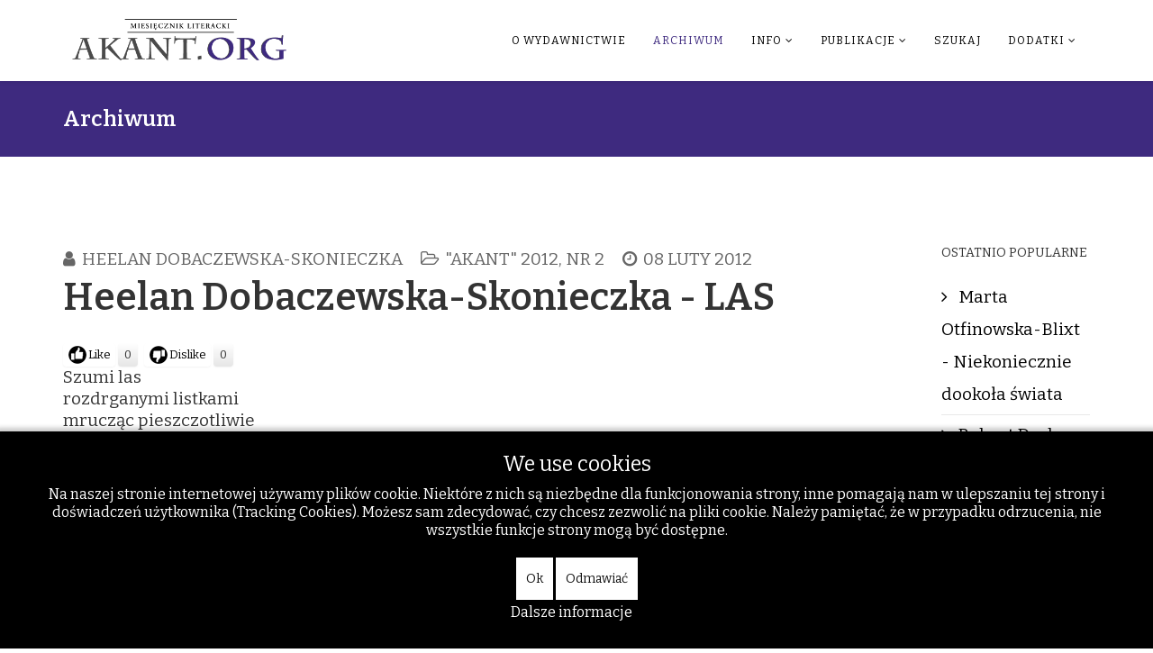

--- FILE ---
content_type: text/html; charset=utf-8
request_url: https://akant.org/archiwum/62-archiwum-miesiecznik-literacki-akant-2012/akant-2012-nr-2/2864-heelan-dobaczewska-skonieczka-las
body_size: 30435
content:
<!DOCTYPE html>
<html xmlns="http://www.w3.org/1999/xhtml" xml:lang="pl-pl" lang="pl-pl" dir="ltr">
    
<head>
<script type="text/javascript">  (function(){   function blockCookies(disableCookies, disableLocal, disableSession){   if(disableCookies == 1){   if(!document.__defineGetter__){   Object.defineProperty(document, 'cookie',{   get: function(){ return ''; },   set: function(){ return true;}   });   }else{   var oldSetter = document.__lookupSetter__('cookie');   if(oldSetter) {   Object.defineProperty(document, 'cookie', {   get: function(){ return ''; },   set: function(v){   if(v.match(/reDimCookieHint\=/)) {   oldSetter.call(document, v);   }   return true;   }   });   }   }   var cookies = document.cookie.split(';');   for (var i = 0; i < cookies.length; i++) {   var cookie = cookies[i];   var pos = cookie.indexOf('=');   var name = '';   if(pos > -1){   name = cookie.substr(0, pos);   }else{   name = cookie;   }   if(name.match(/reDimCookieHint/)) {   document.cookie = name + '=; expires=Thu, 01 Jan 1970 00:00:00 GMT';   }   }   }   if(disableLocal == 1){   window.localStorage.clear();   window.localStorage.__proto__ = Object.create(window.Storage.prototype);   window.localStorage.__proto__.setItem = function(){ return undefined; };   }   if(disableSession == 1){   window.sessionStorage.clear();   window.sessionStorage.__proto__ = Object.create(window.Storage.prototype);   window.sessionStorage.__proto__.setItem = function(){ return undefined; };   }   }   blockCookies(1,1,1);   }());   </script>


        <meta http-equiv="X-UA-Compatible" content="IE=edge">
        <meta name="viewport" content="width=device-width, initial-scale=1">
                <!-- head -->
        <base href="https://akant.org/archiwum/62-archiwum-miesiecznik-literacki-akant-2012/akant-2012-nr-2/2864-heelan-dobaczewska-skonieczka-las" />
	<meta http-equiv="content-type" content="text/html; charset=utf-8" />
	<meta name="keywords" content="Heelan Dobaczewska-Skonieczka" />
	<meta name="author" content="Heelan Dobaczewska-Skonieczka" />
	<meta name="description" content="Akant.org - Archiwum Miesięcznika Literackiego" />
	<meta name="generator" content="Joomla! - Open Source Content Management" />
	<title>Heelan Dobaczewska-Skonieczka - LAS</title>
	<link href="/templates/shaper_helix3/images/favicon.ico" rel="shortcut icon" type="image/vnd.microsoft.icon" />
	<link href="/components/com_jcomments/tpl/default/style.css?v=3002" rel="stylesheet" type="text/css" />
	<link href="/plugins/content/postlike/assets/postlike.css" rel="stylesheet" type="text/css" />
	<link href="//fonts.googleapis.com/css?family=Bitter:100,200,300,regular,500,600,700,800,900,100italic,200italic,300italic,italic,500italic,600italic,700italic,800italic,900italic&amp;subset=latin,cyrillic" rel="stylesheet" type="text/css" />
	<link href="/templates/shaper_helix3/css/bootstrap.min.css" rel="stylesheet" type="text/css" />
	<link href="/templates/shaper_helix3/css/font-awesome.min.css" rel="stylesheet" type="text/css" />
	<link href="/templates/shaper_helix3/css/legacy.css" rel="stylesheet" type="text/css" />
	<link href="/templates/shaper_helix3/css/template.css" rel="stylesheet" type="text/css" />
	<link href="/templates/shaper_helix3/css/presets/preset2.css" rel="stylesheet" type="text/css" class="preset" />
	<link href="/templates/shaper_helix3/css/frontend-edit.css" rel="stylesheet" type="text/css" />
	<link href="/plugins/system/cookiehint/css/black.css?cc905cce68839cd4a5aa8c01bed83281" rel="stylesheet" type="text/css" />
	<style type="text/css">

 .cloaked_email span:before { content: attr(data-ep-a8c24); } .cloaked_email span:after { content: attr(data-ep-bb22d); } 
body{font-family:Bitter, sans-serif; font-size:19px; font-weight:normal; }h1{font-family:Bitter, sans-serif; font-size:18px; font-weight:normal; }h2{font-family:Bitter, sans-serif; font-size:40px; font-weight:600; }h3{font-family:Bitter, sans-serif; font-size:18px; font-weight:normal; }h4{font-family:Bitter, sans-serif; font-size:18px; font-weight:normal; }h5{font-family:Bitter, sans-serif; font-size:18px; font-weight:normal; }h6{font-family:Bitter, sans-serif; font-size:18px; font-weight:normal; }#sp-header{ background-color:#ffffff; }#sp-bottom{ background-color:#ffffff;padding:10px ; }#redim-cookiehint-bottom {position: fixed; z-index: 99999; left: 0px; right: 0px; bottom: 0px; top: auto !important;}
	</style>
	<script src="/media/jui/js/jquery.min.js?cc905cce68839cd4a5aa8c01bed83281" type="text/javascript"></script>
	<script src="/media/jui/js/jquery-noconflict.js?cc905cce68839cd4a5aa8c01bed83281" type="text/javascript"></script>
	<script src="/media/jui/js/jquery-migrate.min.js?cc905cce68839cd4a5aa8c01bed83281" type="text/javascript"></script>
	<script src="/media/system/js/caption.js?cc905cce68839cd4a5aa8c01bed83281" type="text/javascript"></script>
	<script src="/templates/shaper_helix3/js/bootstrap.min.js" type="text/javascript"></script>
	<script src="/templates/shaper_helix3/js/jquery.sticky.js" type="text/javascript"></script>
	<script src="/templates/shaper_helix3/js/main.js" type="text/javascript"></script>
	<script src="/templates/shaper_helix3/js/frontend-edit.js" type="text/javascript"></script>
	<script type="text/javascript">

	function PLVote(select,id,i,total_count){
	var currentURL = window.location;
	var live_site = currentURL.protocol+'//'+currentURL.host;
	var msg = document.getElementById('msg_'+id);
	if(select == 0){			
		var info = document.getElementById('postlike_dis_'+id);
	}	
	if(select == 1){
		var info = document.getElementById('postlike_'+id);
	}
	var text = info.innerHTML;
	if (info.className != 'postlike-info voted') {
		var ajax=new XMLHttpRequest();
		ajax.onreadystatechange=function() {
		var response;
			if(ajax.readyState==4){		
					response = ajax.responseText;
					if(response=='thanks') msg.innerHTML = 'Thanks for your vote';
					if(response=='login') msg.innerHTML = 'Please register in order to vote';
					if(response=='voted') msg.innerHTML = 'You have already voted';
					
					if(response=='thanks'){
						text = '';
						var newtotal  = total_count+1;
						text += newtotal;
						info.innerHTML = text;
					}
			}
		}
ajax.open("GET",
live_site+"/plugins/content/postlike/assets/ajax.php?select="+select+"&task=vote&user_rating="+i+"&cid="+id,
true);
		ajax.send(0);
	}
	info.className = 'postlike-info voted';
}
			jQuery(window).on('load',  function() {
				new JCaption('img.caption');
			});
 var emailProtector=emailProtector||{};emailProtector.addCloakedMailto=function(g,l){var h=document.querySelectorAll("."+g);for(i=0;i<h.length;i++){var b=h[i],k=b.getElementsByTagName("span"),e="",c="";b.className=b.className.replace(" "+g,"");for(var f=0;f<k.length;f++)for(var d=k[f].attributes,a=0;a<d.length;a++)0===d[a].nodeName.toLowerCase().indexOf("data-ep-a8c24")&&(e+=d[a].value),0===d[a].nodeName.toLowerCase().indexOf("data-ep-bb22d")&&(c=d[a].value+c);if(!c)break;b.innerHTML=e+c;if(!l)break;b.parentNode.href="mailto:"+e+c}}; 

var sp_preloader = '0';

var sp_gotop = '0';

var sp_offanimation = 'fullscreen';

	</script>

            </head>

    <body class="site com-content view-article no-layout no-task itemid-133 pl-pl ltr  sticky-header layout-fluid off-canvas-menu-init">

        <div class="body-wrapper">
            <div class="body-innerwrapper">
                <header id="sp-header"><div class="container"><div class="row"><div id="sp-top1" class="col-sm-3 col-md-3"><div class="sp-column "><div class="logo"><a href="/"><img class="sp-default-logo hidden-xs" src="/images/stories/akant.org2.png" alt="Akant - Miesięcznik Literacki - literatura, poezja, recenzje - akant.org"><img class="sp-retina-logo hidden-xs" src="/images/stories/akant.org2.png" alt="Akant - Miesięcznik Literacki - literatura, poezja, recenzje - akant.org" width="471" height="95"><img class="sp-default-logo visible-xs" src="/images/stories/akant.org2.png" alt="Akant - Miesięcznik Literacki - literatura, poezja, recenzje - akant.org"></a></div></div></div><div id="sp-menu" class="col-sm-9 col-md-9"><div class="sp-column ">			<div class='sp-megamenu-wrapper'>
				<a id="offcanvas-toggler" class="visible-sm visible-xs" aria-label="Helix Megamenu Options" href="#"><i class="fa fa-bars" aria-hidden="true" title="Helix Megamenu Options"></i></a>
				<ul class="sp-megamenu-parent menu-rotate hidden-sm hidden-xs"><li class="sp-menu-item"></li><li class="sp-menu-item"><a  href="/o-wydawnictwie"  >O wydawnictwie</a></li><li class="sp-menu-item current-item active"><a  href="/archiwum"  >Archiwum</a></li><li class="sp-menu-item sp-has-child"><a  href="/info"  >Info</a><div class="sp-dropdown sp-dropdown-main sp-menu-right" style="width: 240px;"><div class="sp-dropdown-inner"><ul class="sp-dropdown-items"><li class="sp-menu-item"><a  href="/info/kontakt"  >Kontakt</a></li><li class="sp-menu-item"><a  href="/info/redakcja"  >Redakcja</a></li><li class="sp-menu-item"><a  href="/info/rodo"  >Rodo</a></li><li class="sp-menu-item"><a  href="/info/darowizny"  >Darowizny</a></li></ul></div></div></li><li class="sp-menu-item sp-has-child"><a  href="/publikacje"  >Publikacje</a><div class="sp-dropdown sp-dropdown-main sp-menu-right" style="width: 240px;"><div class="sp-dropdown-inner"><ul class="sp-dropdown-items"><li class="sp-menu-item"><a  href="/publikacje/polecane-artykuly"  >Polecane artykuły</a></li><li class="sp-menu-item"><a  href="/publikacje/polecane-ksiazki"  title="Polecane książki i wydawnictwa" >Polecane książki</a></li></ul></div></div></li><li class="sp-menu-item"><a  href="/szukaj"  >Szukaj</a></li><li class="sp-menu-item sp-has-child"><a  href="/dodatki"  >Dodatki</a><div class="sp-dropdown sp-dropdown-main sp-menu-right" style="width: 240px;"><div class="sp-dropdown-inner"><ul class="sp-dropdown-items"><li class="sp-menu-item"><a class="Świat Inflant " href="/dodatki/swiat-inflant"  title="Świat Inflant " >Świat Inflant </a></li><li class="sp-menu-item"><a  href="/dodatki/wydarzenia"  >Wydarzenia</a></li><li class="sp-menu-item"></li><li class="sp-menu-item"><a  href="/dodatki/wskazowki-dla-autorow"  >Wskazówki dla autorów</a></li><li class="sp-menu-item"><a  href="/dodatki/logowanie"  >Logowanie</a></li><li class="sp-menu-item"><a  href="/dodatki/regulamin"  >Regulamin</a></li></ul></div></div></li></ul>			</div>
		</div></div></div></div></header><section id="sp-page-title"><div class="row"><div id="sp-title" class="col-sm-12 col-md-12"><div class="sp-column "><div class="sp-page-title"><div class="container"><h2>Archiwum</h2></div></div></div></div></div></section><section id="sp-main-body"><div class="container"><div class="row"><div id="sp-component" class="col-sm-10 col-md-10"><div class="sp-column "><div id="system-message-container">
	</div>
<article class="item item-page" itemscope itemtype="http://schema.org/Article">
	<meta itemprop="inLanguage" content="" />
	
	

	<div class="entry-header">
		
						<dl class="article-info">

						
							<dd class="createdby" itemprop="author" itemscope itemtype="http://schema.org/Person">
	<i class="fa fa-user"></i>
					<span itemprop="name" data-toggle="tooltip" title="">Heelan Dobaczewska-Skonieczka</span>	</dd>			
			
							<dd class="category-name">
	<i class="fa fa-folder-open-o"></i>
				<span itemprop="genre" itemprop="genre" data-toggle="tooltip" title="Kategoria artykułu">&quot;Akant&quot; 2012, nr 2</span>	</dd>			
			
					
									<dd class="create">
	<i class="fa fa-clock-o"></i>
	<time datetime="2012-02-08T18:01:47+00:00" itemprop="dateCreated" data-toggle="tooltip" title="Utworzono">
		08 luty 2012	</time>
</dd>			
			
						</dl>
				
					<h2 itemprop="name">
									Heelan Dobaczewska-Skonieczka - LAS							</h2>
												</div>

				
		<div class="postlike">
    <span id="rating_2864" class="current-rating"></span>
        <span class="like-button" onclick="PLVote(0,2864,1,0);">Like</span><span class="postlike-info" id="postlike_dis_2864">0</span>
      <span class="dislike-button" onclick="PLVote(1,2864,1,0);">Dislike</span><span class="postlike-info" id="postlike_2864">0</span><span class="msg-info" id="msg_2864"></span></div>
<div class="content_rating">
		<img src="/media/system/images/rating_star_blank.png" alt="Gwiazdka nieaktywna" /><img src="/media/system/images/rating_star_blank.png" alt="Gwiazdka nieaktywna" /><img src="/media/system/images/rating_star_blank.png" alt="Gwiazdka nieaktywna" /><img src="/media/system/images/rating_star_blank.png" alt="Gwiazdka nieaktywna" /><img src="/media/system/images/rating_star_blank.png" alt="Gwiazdka nieaktywna" /></div>
<form method="post" action="https://akant.org/archiwum/62-archiwum-miesiecznik-literacki-akant-2012/akant-2012-nr-2/2864-heelan-dobaczewska-skonieczka-las?hitcount=0" class="form-inline">
	<span class="content_vote">
		<label class="unseen element-invisible" for="content_vote_2864">Proszę, oceń</label>
		<select id="content_vote_2864" name="user_rating">
	<option value="1">Ocena 1</option>
	<option value="2">Ocena 2</option>
	<option value="3">Ocena 3</option>
	<option value="4">Ocena 4</option>
	<option value="5" selected="selected">Ocena 5</option>
</select>
		&#160;<input class="btn btn-mini" type="submit" name="submit_vote" value="Oceń" />
		<input type="hidden" name="task" value="article.vote" />
		<input type="hidden" name="hitcount" value="0" />
		<input type="hidden" name="url" value="https://akant.org/archiwum/62-archiwum-miesiecznik-literacki-akant-2012/akant-2012-nr-2/2864-heelan-dobaczewska-skonieczka-las?hitcount=0" />
		<input type="hidden" name="193e23ebfab4dafaeae63a598053c544" value="1" />	</span>
</form>
		
	
			<div itemprop="articleBody">
		<p>Szumi las<br />rozdrganymi listkami <br />mrucząc pieszczotliwie <br />kołysankę brzozową<br /><br />- Znajdziesz w nim spokój <br />ciszę co Chopina z salonów <br />na łąki przenosi<br /><br />Szumi las<br />wytrwałością dębów <br />czułością jaworów <br />goreje kiściami jarzębin<br /><br />- Zrób korale<br />i zawieś na szyjach<br />szybującym obłokom<br /><br />Szumi las<br />świerkową rapsodię <br />żegnając topiący się <br />dzień w jeziorze<br /><br />- Jeszcze się zobaczymy <br />jeszcze usłyszymy<br />co w trawie piszczy<br /><br />Szumi las i gra <br />wiolonczelą runa leśnego <br />wystrojoną melodię <br />pagórków pałuckich<br /><br /></p> 	</div>

	
	
						
	
	
							
</article></div></div><div id="sp-right" class="col-sm-2 col-md-2"><div class="sp-column custom-class"><div class="sp-module "><h3 class="sp-module-title">Ostatnio popularne</h3><div class="sp-module-content"><ul class="mostread mod-list">
	<li itemscope itemtype="https://schema.org/Article">
		<a href="/archiwum/8-nadeslane/7789-marta-otfinowska-blixt-niekoniecznie-dookola-swiata" itemprop="url">
			<span itemprop="name">
				Marta Otfinowska-Blixt - Niekoniecznie dookoła świata			</span>
		</a>
	</li>
	<li itemscope itemtype="https://schema.org/Article">
		<a href="/archiwum/8-nadeslane/7777-robert-drobysz-wentyl-bezpieczenstwa" itemprop="url">
			<span itemprop="name">
				Robert Drobysz - Wentyl bezpieczeństwa			</span>
		</a>
	</li>
	<li itemscope itemtype="https://schema.org/Article">
		<a href="/archiwum/8-nadeslane/7774-jacek-kasprzycki-przed-obliczem-biskupa-kazimierza" itemprop="url">
			<span itemprop="name">
				Jacek Kasprzycki - Przed obliczem biskupa Kazimierza			</span>
		</a>
	</li>
	<li itemscope itemtype="https://schema.org/Article">
		<a href="/publikacje/7802-elzbieta-rogucka-blask-przebaczenia-w-ciemnosciach-auschwitz" itemprop="url">
			<span itemprop="name">
				Elżbieta Rogucka - Blask przebaczenia w ciemnościach Auschwitz			</span>
		</a>
	</li>
	<li itemscope itemtype="https://schema.org/Article">
		<a href="/publikacje/7817-krolewski-konkurs-literacki-dla-upamietnienia-1000-rocznicy-koronacji-boleslawa-chrobrego" itemprop="url">
			<span itemprop="name">
				Królewski Konkurs Literacki - dla upamiętnienia 1000 rocznicy koronacji Bolesława Chrobrego 			</span>
		</a>
	</li>
	<li itemscope itemtype="https://schema.org/Article">
		<a href="/publikacje/7803-ryszard-mscisz-bo-w-pieknie-jest-ocalenie" itemprop="url">
			<span itemprop="name">
				Ryszard Mścisz - Bo w pięknie jest ocalenie			</span>
		</a>
	</li>
</ul>
</div></div><div class="sp-module "><h3 class="sp-module-title">Podobne tagi</h3><div class="sp-module-content"><div class="tagspopular">
	<ul>
		<li>		<a href="/component/tags/tag/stefan-pastuszewski">
			Stefan Pastuszewski							<span class="tag-count badge badge-info">59</span>
					</a>
	</li>
		<li>		<a href="/component/tags/tag/roman-sidorkiewicz">
			Roman Sidorkiewicz							<span class="tag-count badge badge-info">19</span>
					</a>
	</li>
		<li>		<a href="/component/tags/tag/miesiecznik-literacki-akant-2022">
			Miesięcznik Literacki &quot;Akant&quot; 2022							<span class="tag-count badge badge-info">16</span>
					</a>
	</li>
		<li>		<a href="/component/tags/tag/ludwik-filip-czech">
			Ludwik Filip Czech							<span class="tag-count badge badge-info">14</span>
					</a>
	</li>
		<li>		<a href="/component/tags/tag/archiwum-miesiecznik-literacki-akant-2024">
			Archiwum: Miesięcznik Literacki &quot;Akant&quot; 2024							<span class="tag-count badge badge-info">15</span>
					</a>
	</li>
		<li>		<a href="/component/tags/tag/archiwum-akant-2025">
			Archiwum  &quot;Akant&quot; 2025							<span class="tag-count badge badge-info">16</span>
					</a>
	</li>
		<li>		<a href="/component/tags/tag/anna-kokot-nowak">
			Anna Kokot-Nowak							<span class="tag-count badge badge-info">14</span>
					</a>
	</li>
		</ul>
</div>
</div></div><div class="sp-module "><h3 class="sp-module-title">Często czytane w 2025</h3><div class="sp-module-content"><ul class="mostread mod-list">
	<li itemscope itemtype="https://schema.org/Article">
		<a href="/publikacje/7817-krolewski-konkurs-literacki-dla-upamietnienia-1000-rocznicy-koronacji-boleslawa-chrobrego" itemprop="url">
			<span itemprop="name">
				Królewski Konkurs Literacki - dla upamiętnienia 1000 rocznicy koronacji Bolesława Chrobrego 			</span>
		</a>
	</li>
	<li itemscope itemtype="https://schema.org/Article">
		<a href="/publikacje/7823-jerzy-stasiewicz-przestrzen-czasowa-osadzona-w-faktach-w-poezji-zbigniewa-milewskiego" itemprop="url">
			<span itemprop="name">
				Jerzy Stasiewicz – Przestrzeń czasowa osadzona w faktach, w poezji Zbigniewa Milewskiego			</span>
		</a>
	</li>
	<li itemscope itemtype="https://schema.org/Article">
		<a href="/publikacje/7822-maria-balcer-bezwzgledna-geometria-zycia-w-wierszach-stefana-pastuszewskiego-na-krawedzi" itemprop="url">
			<span itemprop="name">
				Maria Balcer - „Bezwzględna geometria życia” w wierszach Stefana Pastuszewskiego ( „Na krawędzi”)			</span>
		</a>
	</li>
	<li itemscope itemtype="https://schema.org/Article">
		<a href="/publikacje/7821-ewa-klajman-gomolinska-nawigator-postpandemiczny" itemprop="url">
			<span itemprop="name">
				Ewa Klajman-Gomolińska - Nawigator postpandemiczny 			</span>
		</a>
	</li>
	<li itemscope itemtype="https://schema.org/Article">
		<a href="/publikacje/7836-mateusz-wabik-miejsca-swiata" itemprop="url">
			<span itemprop="name">
				Mateusz Wabik - Miejsca świata			</span>
		</a>
	</li>
	<li itemscope itemtype="https://schema.org/Article">
		<a href="/publikacje/7839-joanna-gawin-cierpienie-jako-lekcja-obecnosci" itemprop="url">
			<span itemprop="name">
				Joanna Gawin - Cierpienie jako lekcja obecności			</span>
		</a>
	</li>
	<li itemscope itemtype="https://schema.org/Article">
		<a href="/publikacje/7837-stefan-pastuszewski-pewne-pogodzenie-sie-z-ekfraza" itemprop="url">
			<span itemprop="name">
				Stefan Pastuszewski - Pewne pogodzenie się z ekfrazą			</span>
		</a>
	</li>
	<li itemscope itemtype="https://schema.org/Article">
		<a href="/publikacje/7840-emilia-uscim-rozkwitajace-fraszki" itemprop="url">
			<span itemprop="name">
				Emilia Uścim - Rozkwitające fraszki			</span>
		</a>
	</li>
</ul>
</div></div></div></div></div></div></section><section id="sp-bottom"><div class="container"><div class="row"><div id="sp-bottom1" class="col-sm-3 col-md-3"><div class="sp-column "></div></div><div id="sp-bottom2" class="col-sm-3 col-md-3"><div class="sp-column "><div class="sp-module "><div class="sp-module-title">Wybór losowy</div><div class="sp-module-content"><div class="latestnews">
	<div itemscope itemtype="http://schema.org/Article">
		<a href="/publikacje/7520-roman-sidorkiewicz-odwieczny-problem-zaborczej-rosji-z-ukraina" itemprop="url">
			<span itemprop="name">
				Roman Sidorkiewicz - Odwieczny problem zaborczej Rosji z Ukrainą			</span>
		</a>
		<small>19 kwiecień 2023</small>
	</div>
	<div itemscope itemtype="http://schema.org/Article">
		<a href="/archiwum/68-archiwum-miesiecznik-literacki-akant-2012/akant-2012-nr-8/1810-olimpia-gogolin-istot-sztuki-powinno-by-emocjonowanieq-czowieka" itemprop="url">
			<span itemprop="name">
				Olimpia Gogolin - Istotą sztuki powinno być „emocjonowanie" człowieka.			</span>
		</a>
		<small>04 sierpień 2012</small>
	</div>
	<div itemscope itemtype="http://schema.org/Article">
		<a href="/publikacje/7467-slawomir-wierzbicki-zaginiony-swiat-czyli-podrozy-guliwera-ciag-dalszy-4" itemprop="url">
			<span itemprop="name">
				Sławomir Wierzbicki - Zaginiony Świat czyli Podróży Guliwera ciąg dalszy (4)			</span>
		</a>
		<small>07 grudzień 2022</small>
	</div>
	<div itemscope itemtype="http://schema.org/Article">
		<a href="/archiwum/65-archiwum-miesiecznik-literacki-akant-2012/akant-2012-nr-5/1583-emil-biela-dotykanie-sowem" itemprop="url">
			<span itemprop="name">
				Emil Biela	- Dotykanie słowem			</span>
		</a>
		<small>09 maj 2012</small>
	</div>
	<div itemscope itemtype="http://schema.org/Article">
		<a href="/publikacje/7317-ewa-klajman-gomolinska-tylko-nie-czytaj-za-daleko" itemprop="url">
			<span itemprop="name">
				Ewa Klajman-Gomolińska - Tylko nie czytaj za daleko			</span>
		</a>
		<small>28 marzec 2022</small>
	</div>
</div>
</div></div></div></div><div id="sp-bottom3" class="col-sm-3 col-md-3"><div class="sp-column "><div class="sp-module "><h3 class="sp-module-title">Ostatnio popularne</h3><div class="sp-module-content"><ul class="mostread mod-list">
	<li itemscope itemtype="https://schema.org/Article">
		<a href="/archiwum/8-nadeslane/7789-marta-otfinowska-blixt-niekoniecznie-dookola-swiata" itemprop="url">
			<span itemprop="name">
				Marta Otfinowska-Blixt - Niekoniecznie dookoła świata			</span>
		</a>
	</li>
	<li itemscope itemtype="https://schema.org/Article">
		<a href="/publikacje/7802-elzbieta-rogucka-blask-przebaczenia-w-ciemnosciach-auschwitz" itemprop="url">
			<span itemprop="name">
				Elżbieta Rogucka - Blask przebaczenia w ciemnościach Auschwitz			</span>
		</a>
	</li>
	<li itemscope itemtype="https://schema.org/Article">
		<a href="/publikacje/7817-krolewski-konkurs-literacki-dla-upamietnienia-1000-rocznicy-koronacji-boleslawa-chrobrego" itemprop="url">
			<span itemprop="name">
				Królewski Konkurs Literacki - dla upamiętnienia 1000 rocznicy koronacji Bolesława Chrobrego 			</span>
		</a>
	</li>
	<li itemscope itemtype="https://schema.org/Article">
		<a href="/publikacje/7803-ryszard-mscisz-bo-w-pieknie-jest-ocalenie" itemprop="url">
			<span itemprop="name">
				Ryszard Mścisz - Bo w pięknie jest ocalenie			</span>
		</a>
	</li>
	<li itemscope itemtype="https://schema.org/Article">
		<a href="/publikacje/7807-stanislaw-chyczynski-kolejna-wielka-ksiega-wierciochow" itemprop="url">
			<span itemprop="name">
				Stanisław Chyczyński - Kolejna wielka księga Wierciochów			</span>
		</a>
	</li>
	<li itemscope itemtype="https://schema.org/Article">
		<a href="/publikacje/7786-artur-jocz-tugdzies-i-szkuner-norberta-skupniewicza-zmagania-z-metafora-miejsca" itemprop="url">
			<span itemprop="name">
				Artur Jocz - tugdzieś i szkuner – Norberta Skupniewicza zmagania z metaforą miejsca			</span>
		</a>
	</li>
	<li itemscope itemtype="https://schema.org/Article">
		<a href="/publikacje/7788-stefan-pastuszewski-dziennik-czasow-poplatanych-10" itemprop="url">
			<span itemprop="name">
				Stefan Pastuszewski - Dziennik czasów poplątanych (10)			</span>
		</a>
	</li>
	<li itemscope itemtype="https://schema.org/Article">
		<a href="/publikacje/7793-roman-sidorkiewicz-wyprawa-bractwa-inflanckiego-na-litwe-lotwe-i-estonie" itemprop="url">
			<span itemprop="name">
				Roman Sidorkiewicz - Wyprawa Bractwa Inflanckiego na Litwę, Łotwę i Estonię 			</span>
		</a>
	</li>
</ul>
</div></div></div></div><div id="sp-bottom4" class="col-sm-3 col-md-3"><div class="sp-column "><div class="sp-module _menu"><h3 class="sp-module-title">Na skróty</h3><div class="sp-module-content"><ul class="nav menu">
<li class="item-197"><a href="/o-wydawnictwie" > O wydawnictwie</a></li><li class="item-133  current active"><a href="/archiwum" > Archiwum</a></li><li class="item-135  parent"><a href="/info" > Info</a></li><li class="item-192  parent"><a href="/publikacje" > Publikacje</a></li><li class="item-102"><a href="/szukaj" > Szukaj</a></li><li class="item-196  parent"><a href="/dodatki" > Dodatki</a></li></ul>
</div></div></div></div></div></div></section><footer id="sp-footer"><div class="container"><div class="row"><div id="sp-footer1" class="col-sm-12 col-md-12"><div class="sp-column "><ul class="sp-contact-info"><li class="sp-contact-phone"><i class="fa fa-phone" aria-hidden="true"></i> <a href="tel:+48523213371">+48 52 321 33 71 </a></li><li class="sp-contact-email"><i class="fa fa-envelope" aria-hidden="true"></i> <a href="javascript:/* This email address is being protected from spambots.*/"><span class="cloaked_email ep_2f1c80da"><span data-ep-bb22d="" data-ep-a8c24="a&#107;a"><span data-ep-bb22d="l" data-ep-a8c24="&#110;&#116;&#50;"><span data-ep-a8c24="&#52;&#64;&#119;" data-ep-bb22d="&#112;&#46;&#112;"></span></span></span></span><span class="cloaked_email ep_e9092b03" style="display:none;"><span data-ep-a8c24="&#97;&#107;a" data-ep-bb22d=""><span data-ep-a8c24="nt2" data-ep-bb22d="l"><span data-ep-a8c24="&#52;&#64;w" data-ep-bb22d="&#112;&#46;p"></span></span></span></span></a><script type="text/javascript">emailProtector.addCloakedMailto("ep_e9092b03", 1);</script></li></ul><span class="sp-copyright">Wydawca: Towarzystwo Inicjatyw Kulturalnych  - akant.org</span></div></div></div></div></footer>            </div> <!-- /.body-innerwrapper -->
        </div> <!-- /.body-innerwrapper -->

        <!-- Off Canvas Menu -->
        <div class="offcanvas-menu">
            <a href="#" class="close-offcanvas" aria-label="Close"><i class="fa fa-remove" aria-hidden="true" title="HELIX_CLOSE_MENU"></i></a>
            <div class="offcanvas-inner">
                                  <div class="sp-module _menu"><h3 class="sp-module-title">Main Menu</h3><div class="sp-module-content"><ul class="nav menu">
<li class="item-197"><a href="/o-wydawnictwie" > O wydawnictwie</a></li><li class="item-133  current active"><a href="/archiwum" > Archiwum</a></li><li class="item-135  parent"><a href="/info" > Info</a></li><li class="item-192  parent"><a href="/publikacje" > Publikacje</a></li><li class="item-102"><a href="/szukaj" > Szukaj</a></li><li class="item-196  parent"><a href="/dodatki" > Dodatki</a></li></ul>
</div></div>
                            </div> <!-- /.offcanvas-inner -->
        </div> <!-- /.offcanvas-menu -->

        
        
        
        <!-- Preloader -->
        

        <!-- Go to top -->
        		
	<script async src="https://pagead2.googlesyndication.com/pagead/js/adsbygoogle.js?client=ca-pub-8481276431783204"
     crossorigin="anonymous"></script>	


    
<script type="text/javascript">   function cookiehintsubmitnoc(obj) {     if (confirm("Odmowa wpłynie na funkcje strony internetowej. Czy naprawdę chcesz odmówić?")) {       document.cookie = 'reDimCookieHint=-1; expires=0; path=/';       cookiehintfadeOut(document.getElementById('redim-cookiehint-bottom'));       return true;     } else {       return false;     }   } </script> <div id="redim-cookiehint-bottom">   <div id="redim-cookiehint">     <div class="cookiehead">       <span class="headline">We use cookies</span>     </div>     <div class="cookiecontent">   <p>Na naszej stronie internetowej używamy plików cookie. Niektóre z nich są niezbędne dla funkcjonowania strony, inne pomagają nam w ulepszaniu tej strony i doświadczeń użytkownika (Tracking Cookies). Możesz sam zdecydować, czy chcesz zezwolić na pliki cookie. Należy pamiętać, że w przypadku odrzucenia, nie wszystkie funkcje strony mogą być dostępne.</p>    </div>     <div class="cookiebuttons">       <a id="cookiehintsubmit" onclick="return cookiehintsubmit(this);" href="https://akant.org/archiwum/62-archiwum-miesiecznik-literacki-akant-2012/akant-2012-nr-2/2864-heelan-dobaczewska-skonieczka-las?rCH=2"         class="btn">Ok</a>           <a id="cookiehintsubmitno" onclick="return cookiehintsubmitnoc(this);" href="https://akant.org/archiwum/62-archiwum-miesiecznik-literacki-akant-2012/akant-2012-nr-2/2864-heelan-dobaczewska-skonieczka-las?rCH=-2"           class="btn">Odmawiać</a>          <div class="text-center" id="cookiehintinfo">              <a target="_self" href="https://akant.org/info/rodo">Dalsze informacje</a>                     </div>      </div>     <div class="clr"></div>   </div> </div>     <script type="text/javascript">       document.addEventListener("DOMContentLoaded", function(event) {         if (!navigator.cookieEnabled){           document.getElementById('redim-cookiehint-bottom').remove();         }       });       function cookiehintfadeOut(el) {         el.style.opacity = 1;         (function fade() {           if ((el.style.opacity -= .1) < 0) {             el.style.display = "none";           } else {             requestAnimationFrame(fade);           }         })();       }        function cookiehintsubmit(obj) {         document.cookie = 'reDimCookieHint=1; expires=Sun, 22 Mar 2026 23:59:59 GMT;57; path=/';         cookiehintfadeOut(document.getElementById('redim-cookiehint-bottom'));         return true;       }       function cookiehintsubmitno(obj) {         document.cookie = 'reDimCookieHint=-1; expires=0; path=/';         cookiehintfadeOut(document.getElementById('redim-cookiehint-bottom'));         return true;       }     </script>  
</body>
</html>

--- FILE ---
content_type: text/html; charset=utf-8
request_url: https://www.google.com/recaptcha/api2/aframe
body_size: 269
content:
<!DOCTYPE HTML><html><head><meta http-equiv="content-type" content="text/html; charset=UTF-8"></head><body><script nonce="AVeZ5lKx-3ezxPUoUf1F_Q">/** Anti-fraud and anti-abuse applications only. See google.com/recaptcha */ try{var clients={'sodar':'https://pagead2.googlesyndication.com/pagead/sodar?'};window.addEventListener("message",function(a){try{if(a.source===window.parent){var b=JSON.parse(a.data);var c=clients[b['id']];if(c){var d=document.createElement('img');d.src=c+b['params']+'&rc='+(localStorage.getItem("rc::a")?sessionStorage.getItem("rc::b"):"");window.document.body.appendChild(d);sessionStorage.setItem("rc::e",parseInt(sessionStorage.getItem("rc::e")||0)+1);localStorage.setItem("rc::h",'1768995407253');}}}catch(b){}});window.parent.postMessage("_grecaptcha_ready", "*");}catch(b){}</script></body></html>